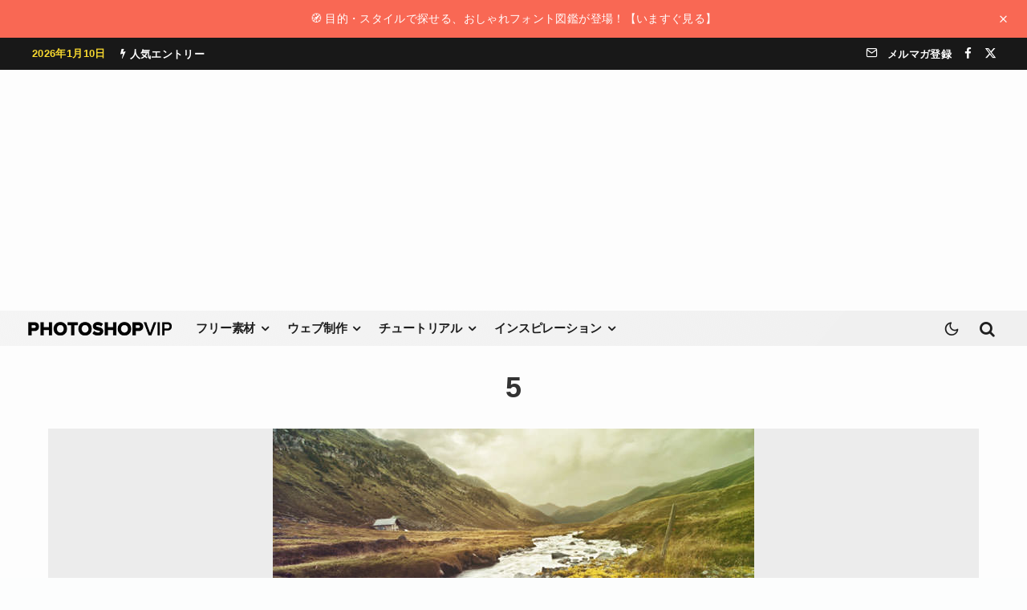

--- FILE ---
content_type: text/html; charset=utf-8
request_url: https://www.google.com/recaptcha/api2/aframe
body_size: 266
content:
<!DOCTYPE HTML><html><head><meta http-equiv="content-type" content="text/html; charset=UTF-8"></head><body><script nonce="zA5tB7r1iJi_tel7ALhWUg">/** Anti-fraud and anti-abuse applications only. See google.com/recaptcha */ try{var clients={'sodar':'https://pagead2.googlesyndication.com/pagead/sodar?'};window.addEventListener("message",function(a){try{if(a.source===window.parent){var b=JSON.parse(a.data);var c=clients[b['id']];if(c){var d=document.createElement('img');d.src=c+b['params']+'&rc='+(localStorage.getItem("rc::a")?sessionStorage.getItem("rc::b"):"");window.document.body.appendChild(d);sessionStorage.setItem("rc::e",parseInt(sessionStorage.getItem("rc::e")||0)+1);localStorage.setItem("rc::h",'1768037845534');}}}catch(b){}});window.parent.postMessage("_grecaptcha_ready", "*");}catch(b){}</script></body></html>